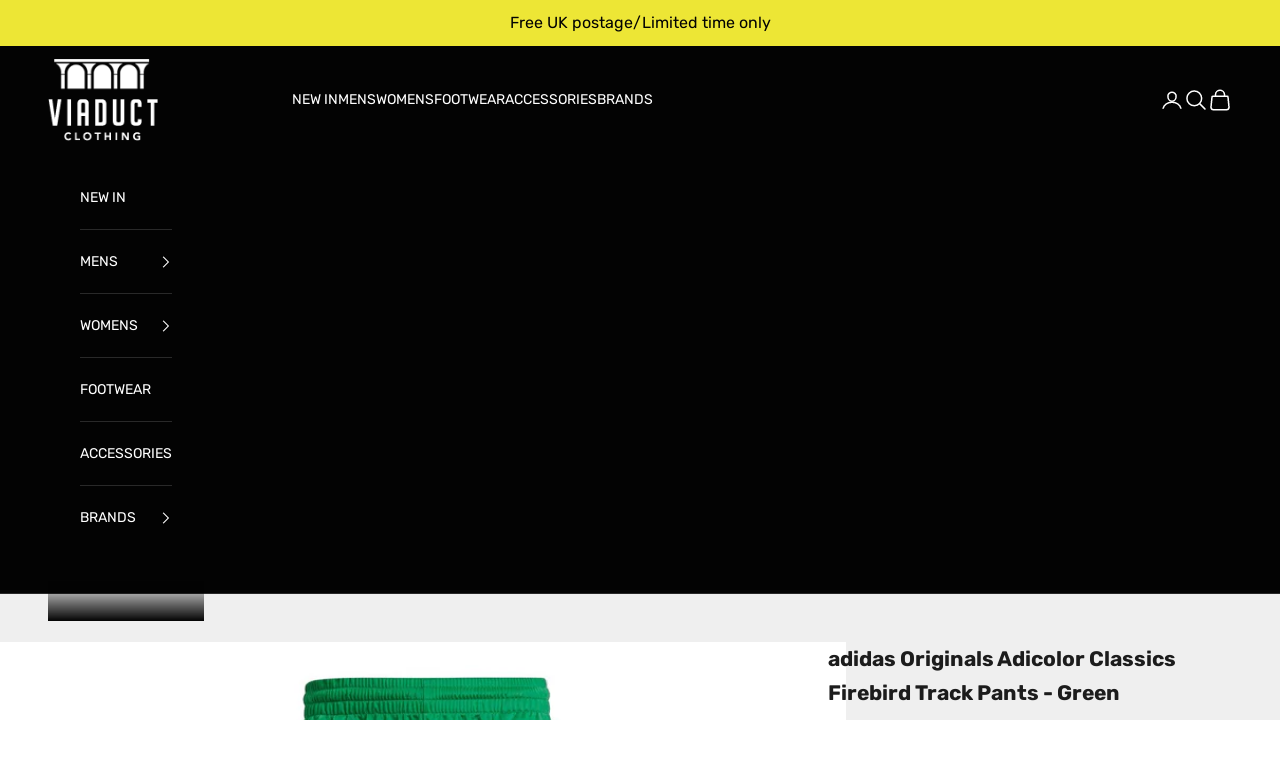

--- FILE ---
content_type: text/html
request_url: https://placement-api.clearpay.co.uk/?mpid=viaductclothing.myshopify.com&placementid=null&pageType=null&zoid=9.0.85
body_size: 732
content:

  <!DOCTYPE html>
  <html>
  <head>
      <link rel='icon' href='data:,' />
      <meta http-equiv="Content-Security-Policy"
          content="base-uri 'self'; default-src 'self'; font-src 'self'; style-src 'self'; script-src 'self' https://cdn.jsdelivr.net/npm/zoid@9.0.85/dist/zoid.min.js; img-src 'self'; connect-src 'self'; frame-src 'self'">
      <title></title>
      <link rel="preload" href="/index.js" as="script" />
      <link rel="preload" href="https://cdn.jsdelivr.net/npm/zoid@9.0.85/dist/zoid.min.js" integrity="sha384-67MznxkYtbE8teNrhdkvnzQBmeiErnMskO7eD8QwolLpdUliTdivKWx0ANHgw+w8" as="script" crossorigin="anonymous" />
      <div id="__AP_DATA__" hidden>
        {"errors":{"mcr":null},"mcrResponse":{"data":{"errors":[],"config":{"mpId":"viaductclothing.myshopify.com","createdAt":"2023-09-28T23:16:31.355442917Z","updatedAt":"2024-11-08T02:06:04.867134208Z","config":{"consumerLending":{"metadata":{"shouldForceCache":false,"isProductEnabled":false,"updatedAt":"2024-11-08T02:06:04.867109157Z","version":0},"details":{}},"interestFreePayment":{"metadata":{"shouldForceCache":false,"isProductEnabled":false,"updatedAt":"2024-11-08T02:06:04.867077857Z","version":0},"details":{"minimumAmount":{"amount":"1.00","currency":"GBP"},"maximumAmount":{"amount":"1200.00","currency":"GBP"},"cbt":{"enabled":true,"countries":["AU","IT","NZ","FR","CA","US","ES"],"limits":{}}}},"merchantAttributes":{"metadata":{"shouldForceCache":false,"isProductEnabled":true,"updatedAt":"2024-11-08T02:06:04.867118838Z","version":0},"details":{"analyticsEnabled":false,"tradingCountry":"GB","storeURI":"https://www.viaductclothing.co.uk/","tradingName":"Viaduct Clothing","vpuf":true}},"onsitePlacements":{"metadata":{"version":0},"details":{"onsitePlacements":{}}},"cashAppPay":{"metadata":{"shouldForceCache":false,"isProductEnabled":false,"updatedAt":"2024-11-08T02:06:04.867128828Z","version":0},"details":{"enabledForOrders":false,"integrationCompleted":false}},"promotionalData":{"metadata":{"version":0},"details":{"consumerLendingPromotions":[]}}}}},"errors":null,"status":200},"brand":"clearpay","meta":{"version":"0.35.4"}}
      </div>
  </head>
  <body></body>
  <script src="/index.js" type="application/javascript"></script>
  </html>
  

--- FILE ---
content_type: text/css
request_url: https://viaductclothing.co.uk/cdn/shop/t/9/assets/custom.css?v=17787194538963298111762341219
body_size: 1104
content:
body{display:block!important}.announcement-bar{padding-top:10px;padding-bottom:10px}header .header{padding-top:13px;padding-bottom:13px}header .header nav.header__primary-nav ul>li.header__primary-nav-item .h6{font-size:14px}header .header nav.header__primary-nav ul>li.header__primary-nav-item .h6:hover{color:#ede734}.header__primary-nav-item:before{background:#ede734!important}.collection-card__content p.h3{font-size:18px}.collection-card__content button.button{color:#000!important;background:none!important;border:none!important;padding:0!important;border-bottom:1px solid #000!important;font-size:15px;line-height:1.2;margin-top:10px!important}.collection-card__content button.button:hover{border:none!important}.header .header-search__form-control{border:1px solid #fff;padding:0 0 0 13px!important;margin-right:8px;min-width:260px}.header .header-search__form-control input.header-search__input{width:100%;flex:1;text-transform:inherit;font-size:15px;padding-top:7px;padding-bottom:7px}.button{font-size:15px}p{font-size:16px}.newsletter p{font-size:18px;margin-top:10px!important}.newsletter form input[type=email]{border:1px solid #000;color:#000;font-size:15px}.newsletter form .form-row button.button{position:absolute;right:0;top:0;height:100%}.newsletter form input[type=email]{border:1px solid #000!important;color:#000;font-size:15px;padding-right:120px;outline:none!important;height:51px}.newsletter form{width:100%!important;max-width:1000px!important}.shopify-section--newsletter .color-scheme{padding-top:50px;padding-bottom:40px}.footer__block-list p.h6{font-size:20px;font-weight:500;color:#000}.footer__block-list ul li a{color:#000;font-size:15px}.footer__block-list ul li a:hover{text-decoration:underline}.footer__block-list .prose{color:#000;font-size:15px}.footer__block-list ul.social-media li.social-media__item{opacity:1}.footer__block-list ul.social-media li.social-media__item a{width:35px;height:35px;display:flex;background:#000;color:#fff;align-items:center;justify-content:center;border-radius:30px}.footer__block-list ul.social-media li.social-media__item a:hover{background:#ede734;color:#000}.footer__block-list ul.social-media{gap:15px}.footer__aside{border-top:1px solid #ccc;padding-top:20px}.newsletter form .form-row{position:relative}.footer__aside p{color:#000;font-size:14px}.footer__aside ul.payment-methods{max-width:100%}.footer{padding-bottom:20px;padding-top:40px}.index .shopify-section--image-with-text-overlay{background-color:#fff!important}.shopify-section--slideshow .prose p.h6{font-size:42px}.shopify-section--slideshow .prose .h1{font-size:20px;text-transform:inherit}a,button{transition:all .5s ease-in-out}.header .header-search__form-control{padding:4px 13px 3px!important;margin-right:0;min-width:inherit}.index #main .bordered-section{border:none!important}body{background:#fff!important}.index .shopify-section--rich-text{margin-top:50px;background:#fff}body.product{gap:0}.product-content-below-gallery span.accordion__toggle{padding-top:20px;padding-bottom:20px;font-size:18px}.product-content-below-gallery span.accordion__toggle span.animated-plus{--animated-plus-size: 16px;width:16px;height:16px}body{gap:0!important}.shopify-section--main-collection .color-scheme{background:#fff!important}.collection-toolbar__button[aria-controls=facets-drawer]{opacity:1!important;font-size:13px}.collection-toolbar__button[aria-controls=sort-by-popover]{opacity:1;font-size:13px}.shopify-section--main-collection .collection-toolbar{background:#fff!important}@media screen and (min-width: 1000px){.shopify-section--main-product div.product{gap:30px}.shopify-section--main-product{--product-grid: "product-gallery product-info" auto "product-content-below-gallery__description product-info" auto "product-content product-info" minmax(0, 1fr) / minmax(0, .65fr) minmax(0, .35fr) !important}}@media screen and (min-width: 1440px){.shopify-section--main-product div.product{gap:30px;column-gap:50px}}@media screen and (min-width: 1280px){p.h2,h2.h2,h2{font-size:32px}.header__primary-nav{padding-left:3rem}.header .header-search__form-control{min-width:300px}}@media only screen and (min-width:1550px){.container{width:100%;max-width:1500px;margin-left:auto;margin-right:auto}}@media only screen and (min-width:1700px){.container{max-width:1686px}body.product #main .container{max-width:1600px}}@media only screen and (max-width:999px){.shopify-section--main-product{--product-grid: "product-gallery" "product-info" "product-content-below-gallery__description" "product-content" / minmax(0, 1fr) !important}div.product-content-below-gallery__description.prose{margin-bottom:0}}@media only screen and (max-width:767px){.product-content-below-gallery span.accordion__toggle{font-size:16px}.shopify-section--slideshow .prose p.h6{font-size:30px}.announcement-bar__carousel p{font-size:14px}.shopify-section--slideshow .prose .h1{font-size:17px}.collection-card__content p.h3{font-size:16px}.collection-card__content button.button{font-size:13px;margin-top:0!important}.collection-card__content{display:flex;align-items:center!important;justify-content:space-between;width:100%;gap:10px}.collection-list .collection-card{gap:12px}.shopify-section--collection-list .section-stack{gap:20px}.shopify-section--collection-list .collection-list{row-gap:25px}.logo-slider-wrapper .logo-list{gap:15px}.logo-slider-wrapper .logo-list .logo-list__item{padding:10px 12px;width:25%}.section-stack{gap:20px}.footer__block-list p.h6{font-size:16px}.footer__block-list ul li a,.footer__block-list p{font-size:14px}p{font-size:15px}.footer__block-list{gap:25px}.newsletter p{font-size:15px}.shopify-section--logo-list .section-spacing{padding:30px 0}.shopify-section--newsletter .color-scheme{padding-top:20px;padding-bottom:30px}.index .shopify-section--image-with-text-overlay .container{width:100%;margin-left:0;margin-right:0}.container{margin-left:15px;margin-right:15px}.shopify-section--collection-list .section-spacing{padding-top:40px}.shopify-section--logo-list .container{margin-left:0;margin-right:0}.announcement-bar{padding-top:6px;padding-bottom:6px}.header__logo-image{width:76px}header .header{padding:10px 15px}.button,.shopify-challenge__button{padding-top:10px;padding-bottom:10px;line-height:1.4}.index .shopify-section--rich-text{margin-top:30px}.shopify-section--main-collection .collection-toolbar{margin-left:-15px;margin-right:-15px}}div#gf-grid product-list#gf-products.product-list{gap:20px!important;row-gap:35px!important}.product-info .product-info__block-item:first-child[data-block-type=image] img.constrained-image{max-height:65px;width:auto}.logo-brand img{max-height:60px;width:auto;margin-bottom:16px}.block-swatch{border-color:#000;color:#000}.block-swatch.is-disabled{border-color:#cfcfcf;opacity:.8}:checked+.block-swatch,.block-swatch.is-selected{background:#000;color:#fff;border-color:#000}.table-scroller table thead tr th{background:#f8f8f8;opacity:1;color:#000;border-top:1px solid #000;padding:8px!important}.table-scroller table tr td{padding:8px!important}@media only screen and (min-width:768px){.shopify-section--main-collection .collection-toolbar{z-index:3}}@media only screen and (min-width:1200px){div#gf-grid product-list#gf-products.product-list product-card.product-card{width:calc(25% - 20px)!important}}@media only screen and (max-width:1440px) and (min-width:992px){div#gf-grid product-list#gf-products.product-list{padding-left:0!important;padding-right:0!important}div#gf-grid product-list#gf-products.product-list product-card.product-card{width:calc(33.33% - 20px)!important}div#gf-grid div#gf-controls-container{padding-left:0!important;padding-right:0!important}}@media only screen and (max-width:991px) and (min-width:768px){div#gf-grid product-list#gf-products.product-list{padding-left:0!important;padding-right:0!important}div#gf-grid product-list#gf-products.product-list product-card.product-card{width:calc(50% - 20px)!important}div#gf-grid div#gf-controls-container{padding-left:0!important;padding-right:0!important}}@media only screen and (max-width:767px){.logo-brand img{max-height:45px}body.product main#main{overflow:hidden}.product-info .product-info__block-item:first-child[data-block-type=image] img.constrained-image{max-height:45px}div#gf-grid div#gf-controls-container{padding-left:0!important;padding-right:0!important}div#gf-grid product-list#gf-products.product-list{gap:0!important;row-gap:20px!important;padding-left:0!important;padding-right:0!important;margin-left:-8px!important;margin-right:-8px!important}div#gf-grid product-list#gf-products.product-list product-card.product-card{width:50%!important;padding-left:8px!important;padding-right:8px!important}}body.faq{display:block}
/*# sourceMappingURL=/cdn/shop/t/9/assets/custom.css.map?v=17787194538963298111762341219 */


--- FILE ---
content_type: application/x-javascript; charset=utf-8
request_url: https://bundler.nice-team.net/app/shop/status/viaductclothing.myshopify.com.js?1762670820
body_size: -364
content:
var bundler_settings_updated='1717044333';